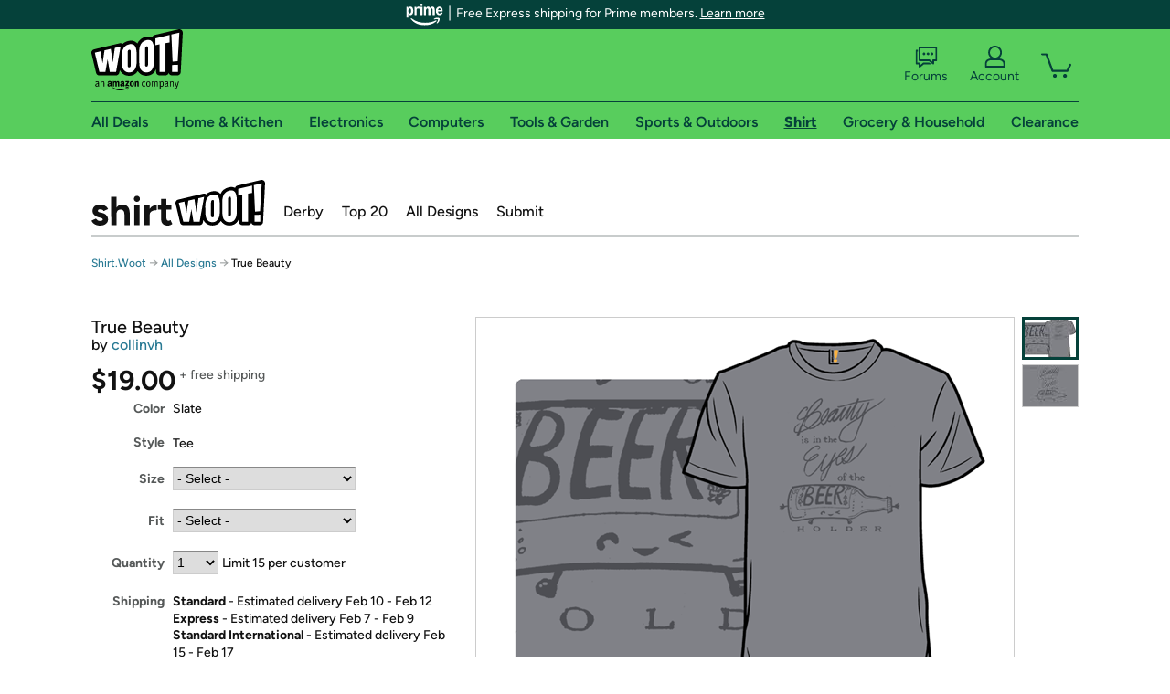

--- FILE ---
content_type: text/xml
request_url: https://sts.us-east-1.amazonaws.com/
body_size: 2054
content:
<AssumeRoleWithWebIdentityResponse xmlns="https://sts.amazonaws.com/doc/2011-06-15/">
  <AssumeRoleWithWebIdentityResult>
    <Audience>us-east-1:9d0ab28f-ed32-4a67-84b0-1a981cafd7fb</Audience>
    <AssumedRoleUser>
      <AssumedRoleId>AROAXUWV4ANCRI2ZNWFVN:cwr</AssumedRoleId>
      <Arn>arn:aws:sts::525508281157:assumed-role/RUM-Monitor-us-east-1-525508281157-0063818041461-Unauth/cwr</Arn>
    </AssumedRoleUser>
    <Provider>cognito-identity.amazonaws.com</Provider>
    <Credentials>
      <AccessKeyId>ASIAXUWV4ANC5LPPVUBH</AccessKeyId>
      <SecretAccessKey>oR/QN9cQV5Wk5l7J+p63VWW7bY8v2YswTwKw0qv7</SecretAccessKey>
      <SessionToken>IQoJb3JpZ2luX2VjEBwaCXVzLWVhc3QtMSJHMEUCIQCLpPotCVJXC3MEILkgnaGZa9sQKiKOmpu8bMSloOY1aAIgH5meJR5426dbHmMS9bfrAqM0pmnYgxsXWi1goIaaOpgqjwMI5P//////////ARAAGgw1MjU1MDgyODExNTciDGNFGF2+3N/KxM1rICrjAg++PQQLz3zVk3wPD572/[base64]/XZIKZI5uQDhpaOU5lBMOe7LoZkdSXQMi6MQi3nkmrAvyxXu2aNzq+4G+vl6+YIV9HUCuK448u312vwfCYapJImp3jwzR/yGGhRZ+rpKtfqxXD/bRDmOPkrGt341f5N2ZFuUWF03CkDvbSX/fbn831ipCwX1g4WfIpSFblu4SKny4n9irr+zAvIHqJd6PZ3Ui5/hgSjjy9A+L99teMa8IX73WgwTXRMDY7CJUKrxgTfQ22vPZkOUQXh2BNq3Gsw6YqCzAY6hQIAnZorpbfqPZaEsfJrIsEe/l/Ru1LNhZUJrmCggqxGD4d83x6Lajz8W1k/TZ+/gmCx+SBDtQJeR3N9eOwfZut5eZRNTFHCdKq2OhLprxROisQODk3MYTDLvLI4YXgvZn6NeUHfFS/Z3T0d37p8IJZ5M5oa8uWFIJofbUOXXyXJ1bFLcCYYptsbb1TtXjTu0dMn/XRWaD1ouWxCJ9uK6auV61Bg4BVk7kGPZSrPTZwEjIgt6fqcWE1PpuEX2aXr9CRktXcSDrAXOT2Wq7vZ6geO1syYtwWlV78Y2xwqgKMmPlN3B2zsMs/OOJ4H38312Lu2csuiyljRhvm6I4uPAQLJMeOaGf8=</SessionToken>
      <Expiration>2026-02-02T12:07:21Z</Expiration>
    </Credentials>
    <SubjectFromWebIdentityToken>us-east-1:7a5abc03-45de-c5b3-48e3-2f2bd5b248ec</SubjectFromWebIdentityToken>
  </AssumeRoleWithWebIdentityResult>
  <ResponseMetadata>
    <RequestId>333169e2-3d0f-4981-aea3-75b8bf60839e</RequestId>
  </ResponseMetadata>
</AssumeRoleWithWebIdentityResponse>
